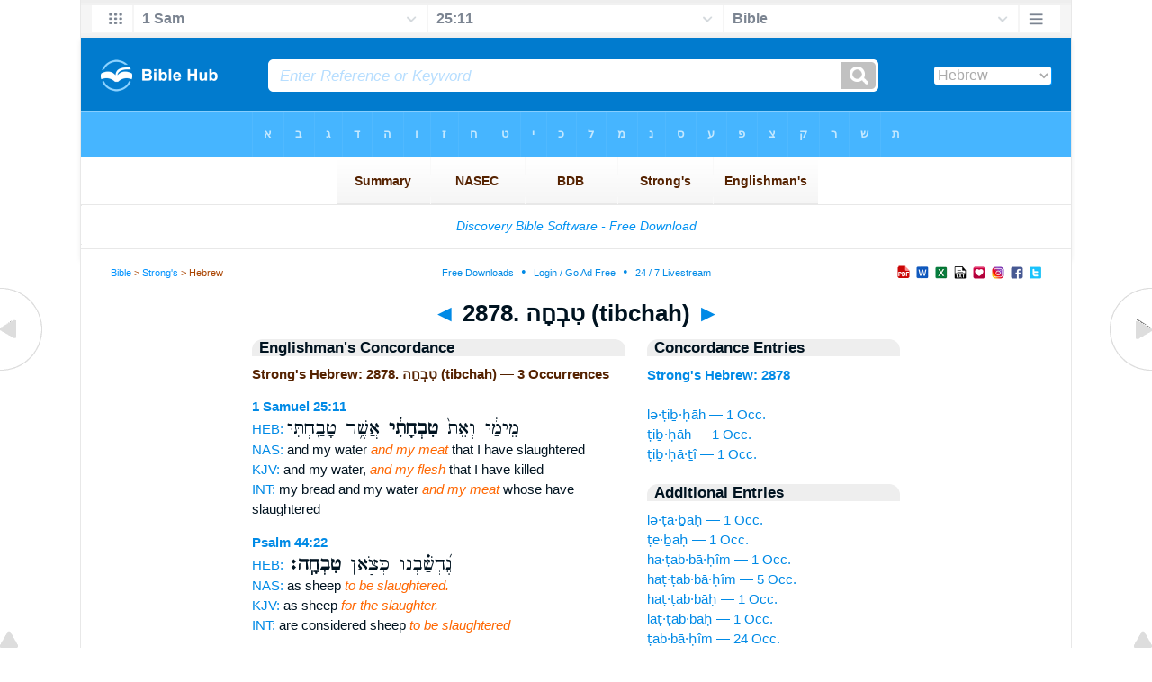

--- FILE ---
content_type: text/html
request_url: https://biblehub.com/hebrew/strongs_2878.htm
body_size: 2575
content:

<!DOCTYPE html PUBLIC "-//W3C//DTD XHTML 1.0 Transitional//EN" "//www.w3.org/TR/xhtml1/DTD/xhtml1-transitional.dtd"><html xmlns="//www.w3.org/1999/xhtml"><head><meta http-equiv="Content-Type" content="text/html; charset=utf-8" /><meta name="viewport" content="width=device-width; initial-scale=1.0;"/><title>Strong's Hebrew: 2878. טִבְחָה (tibchah) -- 3 Occurrences</title><link rel="canonical" href="https://biblehub.com/hebrew/strongs_2878.htm" /><link href='//fonts.googleapis.com/css?family=Cardo&subset=greek-ext' rel='stylesheet' type='text/css'><link rel="stylesheet" href="/5007.css" type="text/css" media="Screen" /><link rel="stylesheet" href="spec.css" type="text/css" media="Screen" /><link media="handheld, only screen and (max-width: 4800px), only screen and (max-device-width: 4800px)" href="/4807.css" type="text/css" rel="stylesheet" /><link media="handheld, only screen and (max-width: 1550px), only screen and (max-device-width: 1550px)" href="/1557.css" type="text/css" rel="stylesheet" /><link media="handheld, only screen and (max-width: 1250px), only screen and (max-device-width: 1250px)" href="/1257.css" type="text/css" rel="stylesheet" /><link media="handheld, only screen and (max-width: 1050px), only screen and (max-device-width: 1050px)" href="/1057.css" type="text/css" rel="stylesheet" /><link media="handheld, only screen and (max-width: 900px), only screen and (max-device-width: 900px)" href="/907.css" type="text/css" rel="stylesheet" /><link media="handheld, only screen and (max-width: 800px), only screen and (max-device-width: 800px)" href="/807.css" type="text/css" rel="stylesheet" /><link media="handheld, only screen and (max-width: 575px), only screen and (max-device-width: 575px)" href="/507.css" type="text/css" rel="stylesheet" /><link media="handheld, only screen and (max-height: 450px), only screen and (max-device-height: 450px)" href="/h457.css" type="text/css" rel="stylesheet" /><link rel="stylesheet" href="/print.css" type="text/css" media="Print" /></head><body><div id="fx"><table width="100%" border="0" cellspacing="0" cellpadding="0" id="fx2"><tr><td><iframe width="100%" height="30" scrolling="no" src="/interlinear/vmenus/1_samuel/25-11.htm" align="left" frameborder="0"></iframe></td></tr></table></div><div id="blnk"></div><div align="center"><table width="100%" border="0" cellspacing="0" cellpadding="0" class="maintable"><tr><td><div id="fx5"><table width="100%" border="0" cellspacing="0" cellpadding="0" id="fx6"><tr><td><iframe width="100%" height="245" scrolling="no" src="//biblehu.com/bmstrongs/hebrew/2878.htm" frameborder="0"></iframe></td></tr><tr><td><iframe width="100%" height="0" scrolling="no" src="//biblecc.com/uk/1_samuel/25-11.htm" frameborder="0"></iframe></td></tr></table></div></td></tr></table></div><div align="center"><table width="100%" border="0" cellspacing="0" cellpadding="0" class="maintable3"><tr><td><table width="100%" border="0" cellspacing="0" cellpadding="0" align="center" id="announce"><tr><td><div id="l1"><div id="breadcrumbs"><a href="/">Bible</a> > <a href="/strongs.htm">Strong's</a> > Hebrew</div><div id="anc"><iframe src="/anc.htm" width="100%" height="27" scrolling="no" frameborder="0"></iframe></div><div id="anc2"><table width="100%" border="0" cellspacing="0" cellpadding="0" align="center"><tr><td><iframe src="/anc2.htm" width="100%" height="27" scrolling="no" frameborder="0"></iframe></td></tr></table></div></div></td></tr></table><div id="movebox2"><table border="0" align="center" cellpadding="0" cellspacing="0"><tr><td><div id="topheading"><a href="/hebrew/strongs_2877.htm">&#9668;</a> 2878. טִבְחָה (tibchah) <a href="/hebrew/strongs_2879.htm">&#9658;</a></div></td></tr></table></div><div align="center" class="maintable2"><table border="0" cellspacing="0" cellpadding="0" align="center"><tr><td><div id="leftbox"><div class="padleft"><div class="vheading">Englishman's Concordance</div><span class="encycheading">Strong's Hebrew: 2878. טִבְחָה (tibchah) &#8212; 3 Occurrences</span><p><b><a href="/text/1_samuel/25-11.htm" title="Biblos Lexicon">1 Samuel 25:11</a> </b><br><a href="/interlinear/1_samuel/25.htm" title="Hebrew">HEB:</a> <span class="hebrew3">מֵימַ֔י וְאֵת֙ <b> טִבְחָתִ֔י </b>  אֲשֶׁ֥ר טָבַ֖חְתִּי</span><br><a href="//biblehub.com/nas/1_samuel/25.htm" title="New American Standard Bible">NAS:</a> and my water <span class="itali">and my meat</span> that I have slaughtered<br><a href="/kjvs/1_samuel/25.htm" title="King James Bible with Strong's">KJV:</a> and my water, <span class="itali">and my flesh</span> that I have killed<br><a href="/interlinear/1_samuel/25-11.htm" title="Biblos Interlinear Bible">INT:</a> my bread and my water <span class="itali">and my meat</span> whose have slaughtered<p>
<b><a href="/text/psalms/44-22.htm" title="Biblos Lexicon">Psalm 44:22</a> </b><br><a href="/interlinear/psalms/44.htm" title="Hebrew">HEB:</a> <span class="hebrew3">נֶ֝חְשַׁ֗בְנוּ כְּצֹ֣אן <b> טִבְחָֽה׃ </b> </span><br><a href="//biblehub.com/nas/psalms/44.htm" title="New American Standard Bible">NAS:</a> as sheep <span class="itali">to be slaughtered.</span><br><a href="/kjvs/psalms/44.htm" title="King James Bible with Strong's">KJV:</a> as sheep <span class="itali">for the slaughter.</span><br><a href="/interlinear/psalms/44-22.htm" title="Biblos Interlinear Bible">INT:</a> are considered sheep <span class="itali">to be slaughtered</span><p>
<b><a href="/text/jeremiah/12-3.htm" title="Biblos Lexicon">Jeremiah 12:3</a> </b><br><a href="/interlinear/jeremiah/12.htm" title="Hebrew">HEB:</a> <span class="hebrew3">הַתִּקֵם֙ כְּצֹ֣אן <b> לְטִבְחָ֔ה </b>  וְהַקְדִּשֵׁ֖ם לְי֥וֹם</span><br><a href="//biblehub.com/nas/jeremiah/12.htm" title="New American Standard Bible">NAS:</a> like sheep <span class="itali">for the slaughter</span> And set them apart<br><a href="/kjvs/jeremiah/12.htm" title="King James Bible with Strong's">KJV:</a> like sheep <span class="itali">for the slaughter,</span> and prepare<br><a href="/interlinear/jeremiah/12-3.htm" title="Biblos Interlinear Bible">INT:</a> Drag sheep <span class="itali">the slaughter</span> and set A day<p><a href="/interlinear/matthew/1-1.htm">Interlinear Greek</a> • <a href="/interlinear/genesis/1-1.htm">Interlinear Hebrew</a> • <a href="/strongs.htm">Strong's Numbers</a> • <a href="/englishmans_greek.htm">Englishman's Greek Concordance</a> • <a href="/englishmans_hebrew.htm">Englishman's Hebrew Concordance</a> • <a href="/texts/matthew/1-1.htm">Parallel Texts</a></div></div><div id="centbox"><div class="padcent"><div class="vheading">Concordance Entries</div><b><a href="/hebrew/2878.htm">Strong's Hebrew: 2878</a></b><br><br><a href="/hebrew/letivchah_2878.htm">lə·ṭiḇ·ḥāh &#8212; 1 Occ.</a><br><a href="/hebrew/tivchah_2878.htm">ṭiḇ·ḥāh &#8212; 1 Occ.</a><br><a href="/hebrew/tivchati_2878.htm">ṭiḇ·ḥā·ṯî &#8212; 1 Occ.</a><br><div class="vheading2">Additional Entries</div><a href="/hebrew/letavach_2875.htm">lə·ṭā·ḇaḥ &#8212; 1 Occ.</a><br><a href="/hebrew/tevach_2875.htm">ṭe·ḇaḥ &#8212; 1 Occ.</a><br><a href="/hebrew/hatabbachim_2876.htm">ha·ṭab·bā·ḥîm &#8212; 1 Occ.</a><br><a href="/hebrew/hattabbachim_2876.htm">haṭ·ṭab·bā·ḥîm &#8212; 5 Occ.</a><br><a href="/hebrew/hattabboch_2876.htm">haṭ·ṭab·bāḥ &#8212; 1 Occ.</a><br><a href="/hebrew/lattabbach_2876.htm">laṭ·ṭab·bāḥ &#8212; 1 Occ.</a><br><a href="/hebrew/tabbachim_2876.htm">ṭab·bā·ḥîm &#8212; 24 Occ.</a><br><a href="/hebrew/tabbachaiya_2877.htm">ṭab·bā·ḥay·yā &#8212; 1 Occ.</a><br><a href="/hebrew/letivchah_2878.htm">lə·ṭiḇ·ḥāh &#8212; 1 Occ.</a><br><a href="/hebrew/tivchah_2878.htm">ṭiḇ·ḥāh &#8212; 1 Occ.</a><br><a href="/hebrew/uletabbachot_2879.htm">ū·lə·ṭab·bā·ḥō·wṯ &#8212; 1 Occ.</a><br><a href="/hebrew/umittivchat_2880.htm">ū·miṭ·ṭiḇ·ḥaṯ &#8212; 1 Occ.</a><br><a href="/hebrew/nitbelu_2881.htm">niṭ·bə·lū &#8212; 1 Occ.</a><br><a href="/hebrew/titbeleni_2881.htm">tiṭ·bə·lê·nî &#8212; 1 Occ.</a><br><a href="/hebrew/utevaltem_2881.htm">ū·ṭə·ḇal·tem &#8212; 1 Occ.</a><br><a href="/hebrew/vaiyitbelu_2881.htm">way·yiṭ·bə·lū &#8212; 1 Occ.</a><br><a href="/hebrew/vaiyitbol_2881.htm">way·yiṭ·bōl &#8212; 4 Occ.</a><br><a href="/hebrew/vetaval_2881.htm">wə·ṭā·ḇal &#8212; 6 Occ.</a><br><a href="/hebrew/vetavalt_2881.htm">wə·ṭā·ḇalt &#8212; 1 Occ.</a><br><a href="/hebrew/vetovel_2881.htm">wə·ṭō·ḇêl &#8212; 1 Occ.</a><br><br><br></div></div><div id="botbox"><div class="padbot"><div align="center"><a href="/englishmans_hebrew.htm">Englishman's Concordance</a></div></div></div><div id="left"><a href="/hebrew/strongs_2877.htm" onmouseover='lft.src="/leftgif.png"' onmouseout='lft.src="/left.png"' title="Prev"><img src="/left.png" name="lft" border="0" alt="Prev" /></a></div><div id="right"><a href="/hebrew/strongs_2879.htm" onmouseover='rght.src="/rightgif.png"' onmouseout='rght.src="/right.png"' title="Next"><img src="/right.png" name="rght" border="0" alt="Next" /></a></div><div id="botleft"><a href="#" onmouseover='botleft.src="/botleftgif.png"' onmouseout='botleft.src="/botleft.png"' title="Top of Page"><img src="/botleft.png" name="botleft" border="0" alt="Top of Page" /></a></div><div id="botright"><a href="#" onmouseover='botright.src="/botrightgif.png"' onmouseout='botright.src="/botright.png"' title="Top of Page"><img src="/botright.png" name="botright" border="0" alt="Top of Page" /></a></div></td></tr></table></div><div id="bot"><div align="center"><span class="p"><br /><br /><br /></span><script type="text/javascript"><!--
google_ad_client = "ca-pub-3753401421161123";
/* 200 x 200 Parallel Bible */
google_ad_slot = "7676643937";
google_ad_width = 200;
google_ad_height = 200;
//-->
</script>
<script type="text/javascript"
src="//pagead2.googlesyndication.com/pagead/show_ads.js">
</script><br /><br /></div><iframe width="100%" height="1500" scrolling="no" src="/botmenubhlex.htm" frameborder="0"></iframe></div></body></html>

--- FILE ---
content_type: text/html
request_url: https://biblehub.com/interlinear/vmenus/1_samuel/25-11.htm
body_size: 1955
content:
<!DOCTYPE html PUBLIC "-//W3C//DTD XHTML 1.0 Transitional//EN" "http://www.w3.org/TR/xhtml1/DTD/xhtml1-transitional.dtd"><html xmlns="http://www.w3.org/1999/xhtml"><head><meta http-equiv="Content-Type" content="text/html; charset=utf-8" /><meta name="viewport" content="width=device-width; initial-scale=1.0; maximum-scale=1.0; user-scalable=0;"/><title>1 Samuel 25:11 Menus</title><link rel="stylesheet" href="/c33.css" type="text/css" media="Screen" /><script language="JavaScript">
<!--
function MM_jumpMenu(targ,selObj,restore){ //v3.0
  eval(targ+".location='"+selObj.options[selObj.selectedIndex].value+"'"); if (restore) selObj.selectedIndex=0; }
//-->
</script></head><BODY onLoad="document.select2.reset();"><table width="100%" border="0" cellspacing="0" cellpadding="0"><tr><td><td class="mwid"><table width="100%" border="0" cellspacing="0" cellpadding="0"><tr><td class="ic"><a href="../1_samuel.htm" class="ic" title="Verse Chooser" target="_top"><img src="/grid2.png" height="28px" width="45px" border="0"></a></td><td class="tb1"><select name="select1" class="drop" onChange="MM_jumpMenu('top',this,0)"><option value="../../genesis/1-1.htm">Genesis</option><option value="../../exodus/1-1.htm">Exodus</option><option value="../../leviticus/1-1.htm">Leviticus</option><option value="../../numbers/1-1.htm">Numbers</option><option value="../../deuteronomy/1-1.htm">Deuteronomy</option><option value="../../joshua/1-1.htm">Joshua</option><option value="../../judges/1-1.htm">Judges</option><option value="../../ruth/1-1.htm">Ruth</option><option value="../../1_samuel/25-11.htm" selected>1 Sam</option><option value="../../2_samuel/1-1.htm">2 Samuel</option><option value="../../1_kings/1-1.htm">1 Kings</option><option value="../../2_kings/1-1.htm">2 Kings</option><option value="../../1_chronicles/1-1.htm">1 Chronicles</option><option value="../../2_chronicles/1-1.htm">2 Chronicles</option><option value="../../ezra/1-1.htm">Ezra</option><option value="../../nehemiah/1-1.htm">Nehemiah</option><option value="../../esther/1-1.htm">Esther</option><option value="../../job/1-1.htm">Job</option><option value="../../psalms/1-1.htm">Psalms</option><option value="../../proverbs/1-1.htm">Proverbs</option><option value="../../ecclesiastes/1-1.htm">Ecclesiastes</option><option value="../../songs/1-1.htm">Song of Solomon</option><option value="../../isaiah/1-1.htm">Isaiah</option><option value="../../jeremiah/1-1.htm">Jeremiah</option><option value="../../lamentations/1-1.htm">Lamentations</option><option value="../../ezekiel/1-1.htm">Ezekiel</option><option value="../../daniel/1-1.htm">Daniel</option><option value="../../hosea/1-1.htm">Hosea</option><option value="../../joel/1-1.htm">Joel</option><option value="../../amos/1-1.htm">Amos</option><option value="../../obadiah/1-1.htm">Obadiah</option><option value="../../jonah/1-1.htm">Jonah</option><option value="../../micah/1-1.htm">Micah</option><option value="../../nahum/1-1.htm">Nahum</option><option value="../../habakkuk/1-1.htm">Habakkuk</option><option value="../../zephaniah/1-1.htm">Zephaniah</option><option value="../../haggai/1-1.htm">Haggai</option><option value="../../zechariah/1-1.htm">Zechariah</option><option value="../../malachi/1-1.htm">Malachi</option><option value="../../matthew/1-1.htm">Matthew</option><option value="../../mark/1-1.htm">Mark</option><option value="../../luke/1-1.htm">Luke</option><option value="../../john/1-1.htm">John</option><option value="../../acts/1-1.htm">Acts</option><option value="../../romans/1-1.htm">Romans</option><option value="../../1_corinthians/1-1.htm">1 Corinthians</option><option value="../../2_corinthians/1-1.htm">2 Corinthians</option><option value="../../galatians/1-1.htm">Galatians</option><option value="../../ephesians/1-1.htm">Ephesians</option><option value="../../philippians/1-1.htm">Philippians</option><option value="../../colossians/1-1.htm">Colossians</option><option value="../../1_thessalonians/1-1.htm">1 Thessalonians</option><option value="../../2_thessalonians/1-1.htm">2 Thessalonians</option><option value="../../1_timothy/1-1.htm">1 Timothy</option><option value="../../2_timothy/1-1.htm">2 Timothy</option><option value="../../titus/1-1.htm">Titus</option><option value="../../philemon/1-1.htm">Philemon</option><option value="../../hebrews/1-1.htm">Hebrews</option><option value="../../james/1-1.htm">James</option><option value="../../1_peter/1-1.htm">1 Peter</option><option value="../../2_peter/1-1.htm">2 Peter</option><option value="../../1_john/1-1.htm">1 John</option><option value="../../2_john/1-1.htm">2 John</option><option value="../../3_john/1-1.htm">3 John</option><option value="../../jude/1-1.htm">Jude</option><option value="../../revelation/1-1.htm">Revelation</option></select></td><td class="tb2"><select name="select2" class="drop2" onChange="MM_jumpMenu('top',this,0)"><option value="../../1_samuel/1-1.htm">1 Samuel 1</option><option value="../../1_samuel/2-1.htm">1 Samuel 2</option><option value="../../1_samuel/3-1.htm">1 Samuel 3</option><option value="../../1_samuel/4-1.htm">1 Samuel 4</option><option value="../../1_samuel/5-1.htm">1 Samuel 5</option><option value="../../1_samuel/6-1.htm">1 Samuel 6</option><option value="../../1_samuel/7-1.htm">1 Samuel 7</option><option value="../../1_samuel/8-1.htm">1 Samuel 8</option><option value="../../1_samuel/9-1.htm">1 Samuel 9</option><option value="../../1_samuel/10-1.htm">1 Samuel 10</option><option value="../../1_samuel/11-1.htm">1 Samuel 11</option><option value="../../1_samuel/12-1.htm">1 Samuel 12</option><option value="../../1_samuel/13-1.htm">1 Samuel 13</option><option value="../../1_samuel/14-1.htm">1 Samuel 14</option><option value="../../1_samuel/15-1.htm">1 Samuel 15</option><option value="../../1_samuel/16-1.htm">1 Samuel 16</option><option value="../../1_samuel/17-1.htm">1 Samuel 17</option><option value="../../1_samuel/18-1.htm">1 Samuel 18</option><option value="../../1_samuel/19-1.htm">1 Samuel 19</option><option value="../../1_samuel/20-1.htm">1 Samuel 20</option><option value="../../1_samuel/21-1.htm">1 Samuel 21</option><option value="../../1_samuel/22-1.htm">1 Samuel 22</option><option value="../../1_samuel/23-1.htm">1 Samuel 23</option><option value="../../1_samuel/24-1.htm">1 Samuel 24</option><option value="../../1_samuel/25-1.htm">-----------------------------</option><option value="../../1_samuel/25-1.htm">1 Samuel 25:1</option><option value="../../1_samuel/25-2.htm">1 Samuel 25:2</option><option value="../../1_samuel/25-3.htm">1 Samuel 25:3</option><option value="../../1_samuel/25-4.htm">1 Samuel 25:4</option><option value="../../1_samuel/25-5.htm">1 Samuel 25:5</option><option value="../../1_samuel/25-6.htm">1 Samuel 25:6</option><option value="../../1_samuel/25-7.htm">1 Samuel 25:7</option><option value="../../1_samuel/25-8.htm">1 Samuel 25:8</option><option value="../../1_samuel/25-9.htm">1 Samuel 25:9</option><option value="../../1_samuel/25-10.htm">1 Samuel 25:10</option><option value="../../1_samuel/25-11.htm" selected>25:11</option><option value="../../1_samuel/25-12.htm">1 Samuel 25:12</option><option value="../../1_samuel/25-13.htm">1 Samuel 25:13</option><option value="../../1_samuel/25-14.htm">1 Samuel 25:14</option><option value="../../1_samuel/25-15.htm">1 Samuel 25:15</option><option value="../../1_samuel/25-16.htm">1 Samuel 25:16</option><option value="../../1_samuel/25-17.htm">1 Samuel 25:17</option><option value="../../1_samuel/25-18.htm">1 Samuel 25:18</option><option value="../../1_samuel/25-19.htm">1 Samuel 25:19</option><option value="../../1_samuel/25-20.htm">1 Samuel 25:20</option><option value="../../1_samuel/25-21.htm">1 Samuel 25:21</option><option value="../../1_samuel/25-22.htm">1 Samuel 25:22</option><option value="../../1_samuel/25-23.htm">1 Samuel 25:23</option><option value="../../1_samuel/25-24.htm">1 Samuel 25:24</option><option value="../../1_samuel/25-25.htm">1 Samuel 25:25</option><option value="../../1_samuel/25-26.htm">1 Samuel 25:26</option><option value="../../1_samuel/25-27.htm">1 Samuel 25:27</option><option value="../../1_samuel/25-28.htm">1 Samuel 25:28</option><option value="../../1_samuel/25-29.htm">1 Samuel 25:29</option><option value="../../1_samuel/25-30.htm">1 Samuel 25:30</option><option value="../../1_samuel/25-31.htm">1 Samuel 25:31</option><option value="../../1_samuel/25-32.htm">1 Samuel 25:32</option><option value="../../1_samuel/25-33.htm">1 Samuel 25:33</option><option value="../../1_samuel/25-34.htm">1 Samuel 25:34</option><option value="../../1_samuel/25-35.htm">1 Samuel 25:35</option><option value="../../1_samuel/25-36.htm">1 Samuel 25:36</option><option value="../../1_samuel/25-37.htm">1 Samuel 25:37</option><option value="../../1_samuel/25-38.htm">1 Samuel 25:38</option><option value="../../1_samuel/25-39.htm">1 Samuel 25:39</option><option value="../../1_samuel/25-40.htm">1 Samuel 25:40</option><option value="../../1_samuel/25-41.htm">1 Samuel 25:41</option><option value="../../1_samuel/25-42.htm">1 Samuel 25:42</option><option value="../../1_samuel/25-43.htm">1 Samuel 25:43</option><option value="../../1_samuel/25-44.htm">1 Samuel 25:44</option><option value="../../1_samuel/25-44.htm">-----------------------------</option><option value="../../1_samuel/26-1.htm">1 Samuel 26</option><option value="../../1_samuel/27-1.htm">1 Samuel 27</option><option value="../../1_samuel/28-1.htm">1 Samuel 28</option><option value="../../1_samuel/29-1.htm">1 Samuel 29</option><option value="../../1_samuel/30-1.htm">1 Samuel 30</option><option value="../../1_samuel/31-1.htm">1 Samuel 31</option></select></td><td class="tb3"><iframe src="/b/1_samuel/25-11.htm" width="100%" height="30" scrolling=no frameborder="0" cellpadding=0></iframe></td><td class="ic"><a href="/bibles/1_samuel/25-11.htm" class="ic" title="Version Chooser" target="_top"><img src="/hb2.png" height="28px" width="45px" border="0"></a></td></tr><tr><td height="1"><img src="/clr.gif" height="1" width="20"></td><td height="1"><img src="/clr.gif" height="1" width="70"></td><td height="1"><img src="/clr.gif" height="1" width="70"></td><td height="1"><img src="/clr.gif" height="1" width="70"></td><td height="1"><img src="/clr.gif" height="1" width="20"></td></tr></table></body></td><td></td></tr></table></html>

--- FILE ---
content_type: text/html
request_url: https://biblehu.com/bmstrongs/hebrew/2878.htm
body_size: 561
content:
<html><head><title>Main Menu</title><script type="text/javascript">
if (screen.width < 801) {window.location = "//biblemenus.com/topmenustrongs/hebrew/2878.htm";}
</script><style type=text/css>body {background-color: #F0F9FF; margin-left: 0px; margin-top: 0px; border-top: 0px; margin-right: 0px; margin-bottom: 0px;}</style><table width=100% border=0 cellspacing=0 cellpadding=0 align=center><tr><td><iframe src="//biblemenus.com/topmainstrongs/hebrew/2878.htm" width="100%" height="245" scrolling="no" frameborder="0"></iframe></td></tr></table></body></html>

--- FILE ---
content_type: text/html
request_url: https://biblecc.com/uk/1_samuel/25-11.htm
body_size: 1365
content:
<!DOCTYPE html PUBLIC "-//W3C//DTD XHTML 1.0 Transitional//EN" "//www.w3.org/TR/xhtml1/DTD/xhtml1-transitional.dtd"><html xmlns="//www.w3.org/1999/xhtml"><head><title>1 Samuel 25:11 Menu</title><style type="text/css">body {BACKGROUND-COLOR: #97d6ff; background-image: url(/uk47.gif); LINE-HEIGHT: 27px; FONT-FAMILY: Arial, Helvetica, Sans-serif; margin-left: 15px; margin-top: 0px; border-top: 0px; margin-right: 12px; margin-bottom: 0px;}.hovermenu ul{font: bold 12px arial; padding-left: 0; margin-left: 0; margin-top: 0; line-height: 27px;}.hovermenu ul li{list-style: none; display: inline;}.hovermenu ul li a{padding: 18px 10px; text-decoration: none; float: left;border: 0px;}.hovermenu ul li a:hover{border-style: solid; border: 0px; background-image: url(/ukbk.png);}.hdg {font-size:27px; line-height:62px; font-weight:700; color:#0066aa}body .hovermenu ul li a:active{ /* Apply mousedown effect only to NON IE browsers */ border-style: inset;}</style></head><body><table width="100%" border="0" cellspacing="0" cellpadding="0"><tr align="center"><td class="hovermenu" align="center"><table border="0" cellspacing="0" cellpadding="0" align="center"><tr align="left"><td class="hovermenu" align="left"  background="/uk41sh.gif"><ul><li><a href="//biblehub.com/1_samuel/25.htm" target="_top" title="Parallel Chapters"><img src="/bl.gif" width="12" height="12" border="0"></a></li><li><a href="//biblehub.com/crossref/1_samuel/25-11.htm" target="_top" title="Cross References"><img src="/bl.gif" width="12" height="12" border="0"></a></li><li><a href="//biblehub.com/chain/1_samuel/25-11.htm" target="_top" title="Chain Links"><img src="/bl.gif" width="12" height="12" border="0"></a></li><li><a href="//biblehub.com/context/1_samuel/25-11.htm" target="_top" title="Context"><img src="/bl.gif" width="12" height="12" border="0"></a></li><li><a href="//biblehub.com/commentaries/illustrator/1_samuel/25.htm" target="_top" title="Biblical Illustrator"><img src="/bl.gif" width="12" height="12" border="0"></a></li><li><a href="//biblehub.com/commentaries/homiletics/1_samuel/25.htm" target="_top" title="Pulpit Commentary Homiletics"><img src="/bl.gif" width="12" height="12" border="0"></a></li><li><a href="//biblepic.com/1_samuel/25-11.htm" target="_top" title="Pictures"><img src="/bl.gif" width="12" height="12" border="0"></a></li><li><a href="//biblehub.com/tsk/1_samuel/25-11.htm" target="_top" title="Treasury of Scripture Knowledge"><img src="/bl.gif" width="12" height="12" border="0"></a></li><li><a href="//biblesummary.org/1_samuel/25.htm" target="_top" title="Bible Book Summary"><img src="/bl.gif" width="12" height="12" border="0"></a></li><li><a href="//bibleoutline.org/1_samuel/25.htm" target="_top" title="Chapter Outline"><img src="/bl.gif" width="12" height="12" border="0"></a></li><li><a href="//bibletimeline.info/1_samuel/25.htm" target="_top" title="Timeline"><img src="/bl.gif" width="12" height="12" border="0"></a></li><li><a href="//christianbookshelf.org/1_samuel/25-11.htm" target="_top" title="Library"><img src="/bl.gif" width="12" height="12" border="0"></a></li><li><a href="//biblehub.com/interlinear/study/matthew/1.htm" target="_top" title="Greek Study Bible (NT)"><img src="/bl.gif" width="12" height="12" border="0"></a></li><li><a href="//biblehub.com/interlinear/study/1_samuel/25.htm" target="_top" title="Hebrew Study Bible"><img src="/bl.gif" width="12" height="12" border="0"></a></li><li><a href="//biblehub.com/texts/matthew/1-1.htm" target="_top" title="Parallel Greek Texts (NT)"><img src="/bl.gif" width="12" height="12" border="0"></a></li><li><a href="//biblehub.com/texts/1_samuel/25-11.htm" target="_top" title="Parallel Hebrew Texts"><img src="/bl.gif" width="12" height="12" border="0"></a></li><li><a href="//biblehub.com/pes/matthew/1.htm" target="_top" title="Aramaic NT"><img src="/bl.gif" width="12" height="12" border="0"></a></li><li><a href="//bibleapps.com/1_samuel/25-11.htm" target="_top" title="Mobile Format"><img src="/bl.gif" width="12" height="12" border="0"></a></li><li><a href="//mbible.com/1_samuel/25-11.htm" target="_top" title="Printer Friendly Text"><img src="/bl.gif" width="12" height="12" border="0"></a></li><li><a href="//www.facebook.com/sharer.php?s=100&p[url]=//biblehub.com/1_samuel/25-11.htm&p[images][0]=//biblehub.com/bible.gif&p[title]=1 Samuel 25:11 &p[summary]=Why should I take my bread and water, and the meat I have slaughtered for my shearers, and give it to  . . ." target="_blank" title="Share this Verse on Facebook"><img src="/bl.gif" width="12" height="12" border="0"></a></li><li><a href="https://plus.google.com/share?url=//biblehub.com/1_samuel/25-11.htm" target="_blank" title="Share this Verse on Google Plus"><img src="/bl.gif" width="12" height="12" border="0"></a></li><li><a href="//twitter.com/home?status=Why should I take my bread and water, and the meat I have slaughtered for my shearers, and give it to  . . . //biblehub.com/1_samuel/25-11.htm" target="_blank" title="Tweet this Verse"><img src="/bl.gif" width="12" height="12" border="0"></a></li></ul></td></tr></table></td></tr></table></body></html>

--- FILE ---
content_type: text/html
request_url: https://biblehub.com/b/1_samuel/25-11.htm
body_size: 2229
content:
<!DOCTYPE html PUBLIC "-//W3C//DTD XHTML 1.0 Transitional//EN" "http://www.w3.org/TR/xhtml1/DTD/xhtml1-transitional.dtd"><html xmlns="http://www.w3.org/1999/xhtml"><head><meta http-equiv="Content-Type" content="text/html; charset=utf-8" /><meta name="viewport" content="width=device-width; initial-scale=1.0; maximum-scale=1.0; user-scalable=0;"/><title>1 Samuel 25:11 Menus</title><link rel="stylesheet" href="/c33.css" type="text/css" media="Screen" /> <script language="JavaScript">
<!--
function MM_jumpMenu(targ,selObj,restore){ //v3.0
  eval(targ+".location='"+selObj.options[selObj.selectedIndex].value+"'"); if (restore) selObj.selectedIndex=0; }
//-->
</script></head><BODY onLoad="document.select2.reset();"><table width="100%" border="0" cellspacing="0" cellpadding="0"><tr><td class="tb4"><select name="select3" class="drop4" onChange="MM_jumpMenu('top',this,0)"><option value="/1_samuel/25-11.htm" selected>Bible</option><option value="/1_samuel/25-11.htm">Bible Hub Parallel</option><option value="/brb/1_samuel/25.htm">Reader's Bible</option><option value="/crossref/1_samuel/25-11.htm">Cross References</option><option value="/tsk/1_samuel/25-11.htm">TSK</option><option value="/1_samuel/25-11.htm"> </option><option value="/1_samuel/25-11.htm" class="hs">Quick Links</option><option value="/niv/1_samuel/25.htm">New International Version</option><option value="/nlt/1_samuel/25.htm">New Living Translation</option><option value="/esv/1_samuel/25.htm">English Standard Version</option><option value="/nkjv/1_samuel/25.htm">New King James Version</option><option value="/bsb-strongs/1_samuel/25.htm">Strong's BSB</option><option value="/ylts/1_samuel/25.htm">Strong's YLT</option><option value="/nas/1_samuel/25.htm">Strong's NASB</option><option value="/kjvs/1_samuel/25.htm">Strong's KJV</option><option value="/hcsb/1_samuel/25.htm">Strong's HCSB</option><option value="/1_samuel/25-11.htm"> </option><option value="/1_samuel/25-11.htm" class="hs">Alphabetical Listings</option><option value="/afv/1_samuel/25.htm">A Faithful Version</option><option value="/akjv/1_samuel/25.htm">American King James</option><option value="/asv/1_samuel/25.htm">American Standard Version</option><option value="/brb/1_samuel/25.htm">Berean Reader's Bible</option><option value="/bsb/1_samuel/25.htm">Berean Study Bible</option><option value="/sep/1_samuel/25.htm">Brenton's Septuagint</option><option value="/csb/1_samuel/25.htm">Christian Standard Bible</option><option value="/cev/1_samuel/25.htm">Contemporary English Version</option><option value="/dbt/1_samuel/25.htm">Darby Bible Translation</option><option value="/drb/1_samuel/25.htm">Douay-Rheims Bible</option><option value="/erv/1_samuel/25.htm">English Revised Version</option><option value="/esv/1_samuel/25.htm">English Standard Version</option><option value="/gwt/1_samuel/25.htm">God's Word Translation</option><option value="/gnt/1_samuel/25.htm">Good News Translation</option><option value="/hcsb/1_samuel/25.htm">Holman Christian Standard</option><option value="/isr/1_samuel/25.htm">Inst. for Scripture Research</option><option value="/isv/1_samuel/25.htm">International Standard Version</option><option value="/jps/1_samuel/25.htm">JPS Tanakh</option><option value="/jub/1_samuel/25.htm">Jubilee Bible 2000</option><option value="/kjv/1_samuel/25.htm">King James Bible</option><option value="/kj2000/1_samuel/25.htm">King James 2000 Bible</option><option value="/kjver/1_samuel/25.htm">KJV Easy Read</option><option value="/purple/1_samuel/25.htm">KJV Purple Letter Edition</option><option value="/let/1_samuel/25.htm">Literal Emphasis Translation</option><option value="/lsv/1_samuel/25.htm">Literal Standard Version</option><option value="/msb/1_samuel/25.htm">Majority Standard Bible</option><option value="/net/1_samuel/25.htm">NET Bible</option><option value="/nasb/1_samuel/25.htm">New American Standard</option><option value="/nheb/1_samuel/25.htm">New Heart English Bible</option><option value="/niv/1_samuel/25.htm">New International Version</option><option value="/nkjv/1_samuel/25.htm">New King James Version</option><option value="/nlt/1_samuel/25.htm">New Living Translation</option><option value="/ojb/1_samuel/25.htm">Orthodox Jewish Bible</option><option value="/rfp/1_samuel/25.htm">Reader-Friendly Purple</option><option value="/wbt/1_samuel/25.htm">Webster's Bible Translation</option><option value="/web/1_samuel/25.htm">World English Bible</option><option value="/wycliffe/1_samuel/25.htm">Wycliffe Bible</option><option value="/ylt/1_samuel/25.htm">Young's Literal Translation</option><option value="/1_samuel/25-11.htm"> </option><option value="/commentaries/1_samuel/25-11.htm" class="hs">Commentaries</option><option value="/commentaries/barnes/1_samuel/25.htm">Barnes' Notes</option><option value="/commentaries/benson/1_samuel/25.htm">Benson Commentary</option><option value="/commentaries/illustrator/1_samuel/25.htm">Biblical Illustrator</option><option value="/commentaries/cambridge/1_samuel/25.htm">Cambridge Bible</option><option value="/commentaries/clarke/1_samuel/25.htm">Clarke's Commentary</option><option value="/commentaries/darby/1_samuel/25.htm">Darby's Bible Synopsis</option><option value="/commentaries/expositors/1_samuel/25.htm">Expositor's Bible</option><option value="/commentaries/edt/1_samuel/25.htm">Expositor's Dictionary</option><option value="/commentaries/ellicott/1_samuel/25.htm">Ellicott's Commentary</option><option value="/commentaries/gsb/1_samuel/25.htm">Geneva Study Bible</option><option value="/commentaries/gill/1_samuel/25.htm">Gill's Bible Exposition</option><option value="/commentaries/gray/1_samuel/25.htm">Gray's Concise</option><option value="/commentaries/hastings/1_samuel/7-12.htm">Hastings Great Texts</option><option value="/commentaries/jfb/1_samuel/25.htm">Jamieson-Fausset-Brown</option><option value="/commentaries/kad/1_samuel/25.htm">Keil and Delitzsch OT</option><option value="/commentaries/king-en/1_samuel/25.htm">Kingcomments Bible Studies</option><option value="/commentaries/kjt/1_samuel/25.htm">KJV Translator's Notes</option><option value="/commentaries/lange/1_samuel/25.htm">Lange Commentary</option><option value="/commentaries/maclaren/1_samuel/25.htm">MacLaren Expositions</option><option value="/commentaries/mhc/1_samuel/25.htm">Matthew Henry Concise</option><option value="/commentaries/mhcw/1_samuel/25.htm">Matthew Henry Full</option><option value="/commentaries/poole/1_samuel/25.htm">Matthew Poole</option><option value="/commentaries/pulpit/1_samuel/25.htm">Pulpit Commentary</option><option value="/commentaries/homiletics/1_samuel/25.htm">Pulpit Homiletics</option><option value="/commentaries/sermon/1_samuel/25.htm">Sermon Bible</option><option value="/commentaries/sco/1_samuel/25.htm">Scofield Reference Notes</option><option value="/commentaries/ttb/1_samuel/25.htm">Through The Bible</option><option value="/commentaries/wes/1_samuel/25.htm">Wesley's Notes</option><option value="/1_samuel/25-11.htm"> </option><option value="/texts/1_samuel/25-11.htm" class="hs">Hebrew</option><option value="http://ale.hebrewtanakh.com/1_samuel/25.htm">Aleppo Codex</option><option value="http://interlinearbible.org/1_samuel/25.htm">Interlinear Chapters</option><option value="http://interlinearbible.org/1_samuel/25-11.htm">Interlinear Verses</option><option value="http://biblelexicon.org/1_samuel/25-11.htm">Lexicon</option><option value="/texts/1_samuel/25-11.htm">Parallel Texts</option><option value="http://study.interlinearbible.org/1_samuel/25.htm">Study Bible</option><option value="/text/1_samuel/25-11.htm">Text Analysis</option><option value="http://wlc.hebrewtanakh.com/1_samuel/25.htm">WLC Hebrew OT</option><option value="http://greekheb-strongs.scripturetext.com/1_samuel/25.htm">Word Studies</option><option value="http://sepd.biblos.com/1_samuel/25.htm"> </option><option value="http://sepd.biblos.com/1_samuel/25.htm" class="hs">Greek</option><option value="/sepd/1_samuel/25.htm">Swete's Septuagint</option><option value="http://apostolic.interlinearbible.org/1_samuel/25.htm">Apostolic Bible Polyglot</option><option value="/texts/matthew/1-1.htm">Jump to NT</option><option value="/1_samuel/25-11.htm"> </option><option value="/1_samuel/25-11.htm" class="hs">Study Tools</option><option value="/questions/1_samuel/25.htm">Bible Study Questions</option><option value="/chaptersummaries/1_samuel/25.htm">Chapter Summaries</option><option value="/chain/1_samuel/25-11.htm">Chain Links</option><option value="http://childrensbibleonline.com/1_samuel/25.htm">Children's Bible</option><option value="http://bibletimeline.info/1_samuel/25.htm">Chronological Bible</option><option value="http://christianbookshelf.org/1_samuel/25-11.htm">Library</option><option value="/multi/1_samuel/25-11.htm">Multiple Languages</option><option value="/parallel/1_samuel/25.htm">Parallel Chapters</option><option value="/p/niv/esv/1_samuel/25.shtml">Parallel Bible</option><option value="http://parallelgospels.org">Parallel Gospels</option><option value="http://biblesummary.org/1_samuel/25.htm">Summary</option><option value="http://bibletimeline.info/1_samuel/25.htm">Timeline</option><option value="/multi/1_samuel/25-11.htm"> </option><option value="/multi/1_samuel/25-11.htm">Multilingual</option></select></td></tr><tr><td height="1"><img src="/clr.gif" height="1" width="70"></td></tr></table></body></html>

--- FILE ---
content_type: text/html; charset=utf-8
request_url: https://www.google.com/recaptcha/api2/aframe
body_size: 267
content:
<!DOCTYPE HTML><html><head><meta http-equiv="content-type" content="text/html; charset=UTF-8"></head><body><script nonce="umS547JpOvAGyTFmQjThzg">/** Anti-fraud and anti-abuse applications only. See google.com/recaptcha */ try{var clients={'sodar':'https://pagead2.googlesyndication.com/pagead/sodar?'};window.addEventListener("message",function(a){try{if(a.source===window.parent){var b=JSON.parse(a.data);var c=clients[b['id']];if(c){var d=document.createElement('img');d.src=c+b['params']+'&rc='+(localStorage.getItem("rc::a")?sessionStorage.getItem("rc::b"):"");window.document.body.appendChild(d);sessionStorage.setItem("rc::e",parseInt(sessionStorage.getItem("rc::e")||0)+1);localStorage.setItem("rc::h",'1768424713138');}}}catch(b){}});window.parent.postMessage("_grecaptcha_ready", "*");}catch(b){}</script></body></html>